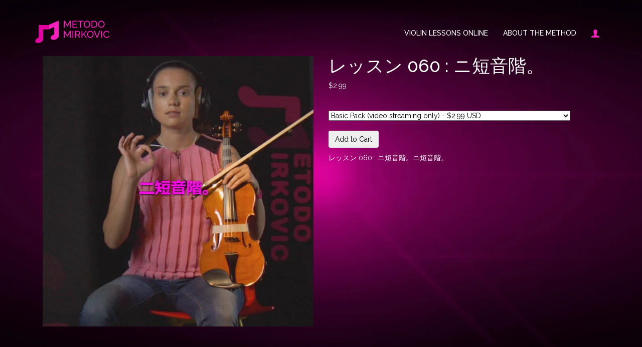

--- FILE ---
content_type: text/html; charset=utf-8
request_url: https://www.metodomirkovic.com/products/60
body_size: 14337
content:
<!DOCTYPE html>
<html lang="en">
<head>
  <meta http-equiv="Content-Type" content="text/html; charset=UTF-8">
<meta name="google-site-verification" content="_KqxcMjuFG0ZsPTEjbEB10KZmofFnMFq05wqEkNMos8" />
    <meta http-equiv="X-UA-Compatible" content="IE=edge">
    <meta name="viewport" content="width=device-width, initial-scale=1">
    <meta name="description" content="">
    <meta name="author" content="">
    <link rel="icon" href=""> <!-- Inserire favicon -->

    <title>Metodo Mirkovic | Learn to play Violin online </title>

    <!-- Bootstrap core CSS -->
    <link href="//www.metodomirkovic.com/cdn/shop/t/10/assets/bootstrap.min.css?v=102160851808464328901637257263" rel="stylesheet">

    <link href="https://fonts.googleapis.com/css?family=Raleway:400,500,700" rel="stylesheet">

    <!-- IE10 viewport hack for Surface/desktop Windows 8 bug -->
    <link href="//www.metodomirkovic.com/cdn/shop/t/10/assets/ie10-viewport-bug-workaround.css?v=173304193746844586321637257277" rel="stylesheet">

    <!-- Custom styles for this template -->
    <link href="//www.metodomirkovic.com/cdn/shop/t/10/assets/style.css?v=68840032089469118901637257306" rel="stylesheet">
  
  <link href="//www.metodomirkovic.com/cdn/shop/t/10/assets/flexslider.css?v=29490084019638492111637257270" rel="stylesheet">

    <!-- Custom header from shopify -->
    
  
  <script>window.performance && window.performance.mark && window.performance.mark('shopify.content_for_header.start');</script><meta id="shopify-digital-wallet" name="shopify-digital-wallet" content="/12671767/digital_wallets/dialog">
<meta name="shopify-checkout-api-token" content="cf5122de06596ecef4aa53018d8725ec">
<meta id="in-context-paypal-metadata" data-shop-id="12671767" data-venmo-supported="false" data-environment="production" data-locale="en_US" data-paypal-v4="true" data-currency="USD">
<link rel="alternate" type="application/json+oembed" href="https://www.metodomirkovic.com/products/60.oembed">
<script async="async" src="/checkouts/internal/preloads.js?locale=en-US"></script>
<script id="shopify-features" type="application/json">{"accessToken":"cf5122de06596ecef4aa53018d8725ec","betas":["rich-media-storefront-analytics"],"domain":"www.metodomirkovic.com","predictiveSearch":true,"shopId":12671767,"locale":"en"}</script>
<script>var Shopify = Shopify || {};
Shopify.shop = "mirkovic.myshopify.com";
Shopify.locale = "en";
Shopify.currency = {"active":"USD","rate":"1.0"};
Shopify.country = "US";
Shopify.theme = {"name":"Yuvraj Jain New Fixes Nov 2021","id":120766988387,"schema_name":null,"schema_version":null,"theme_store_id":null,"role":"main"};
Shopify.theme.handle = "null";
Shopify.theme.style = {"id":null,"handle":null};
Shopify.cdnHost = "www.metodomirkovic.com/cdn";
Shopify.routes = Shopify.routes || {};
Shopify.routes.root = "/";</script>
<script type="module">!function(o){(o.Shopify=o.Shopify||{}).modules=!0}(window);</script>
<script>!function(o){function n(){var o=[];function n(){o.push(Array.prototype.slice.apply(arguments))}return n.q=o,n}var t=o.Shopify=o.Shopify||{};t.loadFeatures=n(),t.autoloadFeatures=n()}(window);</script>
<script id="shop-js-analytics" type="application/json">{"pageType":"product"}</script>
<script defer="defer" async type="module" src="//www.metodomirkovic.com/cdn/shopifycloud/shop-js/modules/v2/client.init-shop-cart-sync_BdyHc3Nr.en.esm.js"></script>
<script defer="defer" async type="module" src="//www.metodomirkovic.com/cdn/shopifycloud/shop-js/modules/v2/chunk.common_Daul8nwZ.esm.js"></script>
<script type="module">
  await import("//www.metodomirkovic.com/cdn/shopifycloud/shop-js/modules/v2/client.init-shop-cart-sync_BdyHc3Nr.en.esm.js");
await import("//www.metodomirkovic.com/cdn/shopifycloud/shop-js/modules/v2/chunk.common_Daul8nwZ.esm.js");

  window.Shopify.SignInWithShop?.initShopCartSync?.({"fedCMEnabled":true,"windoidEnabled":true});

</script>
<script>(function() {
  var isLoaded = false;
  function asyncLoad() {
    if (isLoaded) return;
    isLoaded = true;
    var urls = ["https:\/\/dfjp7gc2z6ooe.cloudfront.net\/assets\/sky_pilot_v3.js?shop=mirkovic.myshopify.com","https:\/\/chimpstatic.com\/mcjs-connected\/js\/users\/af4c2b7b1615721854a19b4e9\/bc9368808a7c7b92a0b2790ec.js?shop=mirkovic.myshopify.com","\/\/static.zotabox.com\/b\/5\/b52b2a00047e3a988e28d4466f3be92d\/widgets.js?shop=mirkovic.myshopify.com"];
    for (var i = 0; i < urls.length; i++) {
      var s = document.createElement('script');
      s.type = 'text/javascript';
      s.async = true;
      s.src = urls[i];
      var x = document.getElementsByTagName('script')[0];
      x.parentNode.insertBefore(s, x);
    }
  };
  if(window.attachEvent) {
    window.attachEvent('onload', asyncLoad);
  } else {
    window.addEventListener('load', asyncLoad, false);
  }
})();</script>
<script id="__st">var __st={"a":12671767,"offset":3600,"reqid":"ead498ed-fae7-43c3-8796-f70fed18b13c-1769021750","pageurl":"www.metodomirkovic.com\/products\/60","u":"fc08ca56f33f","p":"product","rtyp":"product","rid":9578723143};</script>
<script>window.ShopifyPaypalV4VisibilityTracking = true;</script>
<script id="captcha-bootstrap">!function(){'use strict';const t='contact',e='account',n='new_comment',o=[[t,t],['blogs',n],['comments',n],[t,'customer']],c=[[e,'customer_login'],[e,'guest_login'],[e,'recover_customer_password'],[e,'create_customer']],r=t=>t.map((([t,e])=>`form[action*='/${t}']:not([data-nocaptcha='true']) input[name='form_type'][value='${e}']`)).join(','),a=t=>()=>t?[...document.querySelectorAll(t)].map((t=>t.form)):[];function s(){const t=[...o],e=r(t);return a(e)}const i='password',u='form_key',d=['recaptcha-v3-token','g-recaptcha-response','h-captcha-response',i],f=()=>{try{return window.sessionStorage}catch{return}},m='__shopify_v',_=t=>t.elements[u];function p(t,e,n=!1){try{const o=window.sessionStorage,c=JSON.parse(o.getItem(e)),{data:r}=function(t){const{data:e,action:n}=t;return t[m]||n?{data:e,action:n}:{data:t,action:n}}(c);for(const[e,n]of Object.entries(r))t.elements[e]&&(t.elements[e].value=n);n&&o.removeItem(e)}catch(o){console.error('form repopulation failed',{error:o})}}const l='form_type',E='cptcha';function T(t){t.dataset[E]=!0}const w=window,h=w.document,L='Shopify',v='ce_forms',y='captcha';let A=!1;((t,e)=>{const n=(g='f06e6c50-85a8-45c8-87d0-21a2b65856fe',I='https://cdn.shopify.com/shopifycloud/storefront-forms-hcaptcha/ce_storefront_forms_captcha_hcaptcha.v1.5.2.iife.js',D={infoText:'Protected by hCaptcha',privacyText:'Privacy',termsText:'Terms'},(t,e,n)=>{const o=w[L][v],c=o.bindForm;if(c)return c(t,g,e,D).then(n);var r;o.q.push([[t,g,e,D],n]),r=I,A||(h.body.append(Object.assign(h.createElement('script'),{id:'captcha-provider',async:!0,src:r})),A=!0)});var g,I,D;w[L]=w[L]||{},w[L][v]=w[L][v]||{},w[L][v].q=[],w[L][y]=w[L][y]||{},w[L][y].protect=function(t,e){n(t,void 0,e),T(t)},Object.freeze(w[L][y]),function(t,e,n,w,h,L){const[v,y,A,g]=function(t,e,n){const i=e?o:[],u=t?c:[],d=[...i,...u],f=r(d),m=r(i),_=r(d.filter((([t,e])=>n.includes(e))));return[a(f),a(m),a(_),s()]}(w,h,L),I=t=>{const e=t.target;return e instanceof HTMLFormElement?e:e&&e.form},D=t=>v().includes(t);t.addEventListener('submit',(t=>{const e=I(t);if(!e)return;const n=D(e)&&!e.dataset.hcaptchaBound&&!e.dataset.recaptchaBound,o=_(e),c=g().includes(e)&&(!o||!o.value);(n||c)&&t.preventDefault(),c&&!n&&(function(t){try{if(!f())return;!function(t){const e=f();if(!e)return;const n=_(t);if(!n)return;const o=n.value;o&&e.removeItem(o)}(t);const e=Array.from(Array(32),(()=>Math.random().toString(36)[2])).join('');!function(t,e){_(t)||t.append(Object.assign(document.createElement('input'),{type:'hidden',name:u})),t.elements[u].value=e}(t,e),function(t,e){const n=f();if(!n)return;const o=[...t.querySelectorAll(`input[type='${i}']`)].map((({name:t})=>t)),c=[...d,...o],r={};for(const[a,s]of new FormData(t).entries())c.includes(a)||(r[a]=s);n.setItem(e,JSON.stringify({[m]:1,action:t.action,data:r}))}(t,e)}catch(e){console.error('failed to persist form',e)}}(e),e.submit())}));const S=(t,e)=>{t&&!t.dataset[E]&&(n(t,e.some((e=>e===t))),T(t))};for(const o of['focusin','change'])t.addEventListener(o,(t=>{const e=I(t);D(e)&&S(e,y())}));const B=e.get('form_key'),M=e.get(l),P=B&&M;t.addEventListener('DOMContentLoaded',(()=>{const t=y();if(P)for(const e of t)e.elements[l].value===M&&p(e,B);[...new Set([...A(),...v().filter((t=>'true'===t.dataset.shopifyCaptcha))])].forEach((e=>S(e,t)))}))}(h,new URLSearchParams(w.location.search),n,t,e,['guest_login'])})(!0,!0)}();</script>
<script integrity="sha256-4kQ18oKyAcykRKYeNunJcIwy7WH5gtpwJnB7kiuLZ1E=" data-source-attribution="shopify.loadfeatures" defer="defer" src="//www.metodomirkovic.com/cdn/shopifycloud/storefront/assets/storefront/load_feature-a0a9edcb.js" crossorigin="anonymous"></script>
<script data-source-attribution="shopify.dynamic_checkout.dynamic.init">var Shopify=Shopify||{};Shopify.PaymentButton=Shopify.PaymentButton||{isStorefrontPortableWallets:!0,init:function(){window.Shopify.PaymentButton.init=function(){};var t=document.createElement("script");t.src="https://www.metodomirkovic.com/cdn/shopifycloud/portable-wallets/latest/portable-wallets.en.js",t.type="module",document.head.appendChild(t)}};
</script>
<script data-source-attribution="shopify.dynamic_checkout.buyer_consent">
  function portableWalletsHideBuyerConsent(e){var t=document.getElementById("shopify-buyer-consent"),n=document.getElementById("shopify-subscription-policy-button");t&&n&&(t.classList.add("hidden"),t.setAttribute("aria-hidden","true"),n.removeEventListener("click",e))}function portableWalletsShowBuyerConsent(e){var t=document.getElementById("shopify-buyer-consent"),n=document.getElementById("shopify-subscription-policy-button");t&&n&&(t.classList.remove("hidden"),t.removeAttribute("aria-hidden"),n.addEventListener("click",e))}window.Shopify?.PaymentButton&&(window.Shopify.PaymentButton.hideBuyerConsent=portableWalletsHideBuyerConsent,window.Shopify.PaymentButton.showBuyerConsent=portableWalletsShowBuyerConsent);
</script>
<script data-source-attribution="shopify.dynamic_checkout.cart.bootstrap">document.addEventListener("DOMContentLoaded",(function(){function t(){return document.querySelector("shopify-accelerated-checkout-cart, shopify-accelerated-checkout")}if(t())Shopify.PaymentButton.init();else{new MutationObserver((function(e,n){t()&&(Shopify.PaymentButton.init(),n.disconnect())})).observe(document.body,{childList:!0,subtree:!0})}}));
</script>
<link id="shopify-accelerated-checkout-styles" rel="stylesheet" media="screen" href="https://www.metodomirkovic.com/cdn/shopifycloud/portable-wallets/latest/accelerated-checkout-backwards-compat.css" crossorigin="anonymous">
<style id="shopify-accelerated-checkout-cart">
        #shopify-buyer-consent {
  margin-top: 1em;
  display: inline-block;
  width: 100%;
}

#shopify-buyer-consent.hidden {
  display: none;
}

#shopify-subscription-policy-button {
  background: none;
  border: none;
  padding: 0;
  text-decoration: underline;
  font-size: inherit;
  cursor: pointer;
}

#shopify-subscription-policy-button::before {
  box-shadow: none;
}

      </style>

<script>window.performance && window.performance.mark && window.performance.mark('shopify.content_for_header.end');</script>

    


 

    <!-- HTML5 shim and Respond.js for IE8 support of HTML5 elements and media queries -->
    <!--[if lt IE 9]>
      <script src="https://oss.maxcdn.com/html5shiv/3.7.3/html5shiv.min.js"></script>
      <script src="https://oss.maxcdn.com/respond/1.4.2/respond.min.js"></script>
    <![endif]-->
  
  	<style>
     
    .cta_btnn {width: 178px; text-align: center; font-weight: 700; padding: 15px; background: #E302A2;
}
      
      /*** My_css ***/
      #main_content{ padding-bottom:40px;}
      .lern_more {top: 136px;}
     .lern_text{     top: 107px; }
      .music{/*margin-top:-220px;*/ display:none }
      #main_content{ height:auto !important;}
      .starter-template.template-index{ height:550px;}
      #main_content .lern_text .console-container{ position:static; height:auto;}
      .choose_lang .container .starter-template .language_list{ position:static !important;}
      header.section-header.text-center{margin:20px 0 0 0;}
      
      /*********/
  
@media screen and (max-width:768px)    
  	{
      
        .banner_pc_img {
    	    margin: 0 auto;

         }
      .lern_more{
        text-align:center;
       top:0px; 
        margin-bottom: 23px;
      }
      
      .banner_image{
          text-align:center;z-index: -1;
      }
      a { text-decoration: underline;}
      .lern_text{
        
       top:98px !important; 
        
      }
      .music{    border-top: 3px solid #d246aa;

          margin-top: -82px !important;
      }
      .ribbon{ width: 36%  ;
       left: -50px;
          top: 40px;
      }
     .ribbon span {
      font-size: 16px;
      line-height: 0.6em;
       margin-left:0px ;
      }
      #screen2{
            margin-top: 173px;
      }
  }

      
      @media screen and (max-width: 600px) {
        footer{
        	padding: 10px 0;
        }
    	footer .text-center a {
            margin-right: 15px;
        }
        .flex-direction-nav{display:none;}
        .drip-tab.bottom.image-left .drip-header, .drip-tab.bottom.image-right .drip-header,.drip-tab.bottom.right .drip-content
        {right:0px !important;width:100% !important;}
      }
      
      @media screen and (min-width: 678px){
        footer{
        	
        }
        
        .home footer{
        	display: block;
        }
      
      }
      button[type="submit"],
      input[type="submit"]{
        display: inline-block;
        padding: 6px 12px;
        color: black;
        margin-bottom: 0;
        font-size: 14px;
        font-weight: 400;
        line-height: 1.42857143;
        text-align: center;
        white-space: nowrap;
        vertical-align: middle;
        -ms-touch-action: manipulation;
        touch-action: manipulation;
        cursor: pointer;
        -webkit-user-select: none;
        -moz-user-select: none;
        -ms-user-select: none;
        user-select: none;
        background-image: none;
        border: 1px solid transparent;
        border-radius: 4px; 
      }
      
      
      /* 22 June 2017 */
      
      @media screen and (max-width: 2400px) {      
      .starter-template.template-index {  height: 1050px;}      
      
      }
      
      @media screen and (max-width: 2300px) {      
      .starter-template.template-index {  height: 1000px;}      
      
      }
      
      
      
      @media screen and (max-width: 1920px) {      
      .starter-template.template-index {  height: 800px;}      
      
      }
      
      
       @media screen and (max-width: 1700px) {      
      .starter-template.template-index {  height: 700px;}      
      
      }
      
      @media screen and (max-width: 1500px) {      
      .starter-template.template-index {  height: 600px;}      
      
      }
      
       @media screen and (max-width: 1300px) {      
      .starter-template.template-index {  height: 500px;}      
      
      }
      
      /* @media screen and (min-width: 768px) and (max-width: 799px) {
   		 .lern_more{ margin-top:150px !important;}
   
 		}  
    
      @media screen and (min-width: 800px) and (max-width: 980px) {
   		 .lern_more{ margin-top:250px !important;}
   
 		}  
       @media screen and (min-width:1025px) and (max-width: 1250px) {
         .lern_text{ margin-top:50px !important;}
         
       }  */
      @media screen and (min-width: 1024px) and (max-width: 1366px) {
          .banner_pc_img {
    		    margin: 0 auto;

         }
        .music{     border-top: 3px solid #d246aa;
margin-top:0px ;}
        #screen2 { margin-top: 43px; }
      /*  .lern_text{ margin:40px 0 0 !important;}
        .lern_more{ margin-top:100px !important;}*/
        #main_content{ height:auto !important;}
        .drip-tab.side-image .drip-content{ width:auto !important; height:auto !important; right:20px;}
        
        
      
      }
       @media screen and (min-width:982px) and (max-width: 993px) {
        /* .lern_text{ margin:250px 0 0 !important;}*/
           #main_content { height: auto !important; text-align: center;  margin: 0 auto;}
         .home_c.starter-template.template-index img{ margin:0 auto;}
          .home_c.starter-template.template-index  .cutom_di { margin: 50px 0 0; text-align:center;}
          footer .text-center{ text-align:left;}
          .starter-template.template-index { height: auto;}
          .navbar .navbar-brand  img{ width:115px;}
          .navbar #navbar ul li a{ padding:0 10px; }
          .lern_text .console-container span{ color: #fff !important;}
       }  
        @media screen and (min-width:992px) and (max-width: 993px) {
     /*     .lern_text{    margin-top: 48px !important; }*/
         #screen2{  margin-top: 100px;} 
          
        }
        @media screen and (max-width: 981px) {
          
          #main_content { height: auto !important; text-align: center;  margin: 0 auto;}
      /*    .lern_text{ margin:250px 0 0 !important;}*/
          .home_c.starter-template.template-index img{ margin:0 auto;}
          .home_c.starter-template.template-index  .cutom_di { margin: 50px 0 0; text-align:center;}
          footer .text-center{ text-align:left;}
          .starter-template.template-index { height: auto;}
          .navbar .navbar-brand  img{ width:115px;}
          .navbar #navbar ul li a{ padding:0 10px; }
          .lern_text .console-container span{ color: #fff !important;}
          
}
      
      @media screen and (max-width: 767px) {
      
        .home_c img{ width:auto !important;}
     /*   .lern_more{ margin-top:150px !important;}
        .lern_text{ margin:110px 0 0 !important;}*/
        .home_c { margin-top: 0 !important;}
        .navbar #navbar ul li a { line-height:40px; font-size:16px;}
         .drip-tab.side-image .drip-content{ height:200px !important; overflow-x:scroll; overflow-y:scroll; right:20px;}
          
       
      }
      @media screen and (max-width: 736px) {
      
  /*    .lern_more {  margin-top: 120px !important;}*/
        .navbar #navbar ul.nav { padding: 80px 0 0;}
      
      }
      
      @media screen and (max-width: 568px) {
    /*  .lern_text{ margin:110px 0 0 !important;}*
              .lern_more {  margin-top: 100px !important;}*/
        .home_c.starter-template.template-index{ margin:0 !important;}
 
        
        #icf_backdrop #icf_modal{ width:100% !important;}
        
      }
      
        @media screen and (min-width: 769px) and (max-width: 1024px) {
            .banner_pc_img {
    		    margin: 0 auto;
              

         }
           .lern_more {top: 0px;
              margin-bottom: 25px;
              text-align: center;}
    	.lern_text{top: 123px;}
        	.music{     border-top: 3px solid #d246aa;
   margin-top: -79px; }
          .banner_image { text-align: center;}
          #screen2 {     margin-top: 260px;  }
          .ribbon {
     width: 83%;
    overflow: hidden;
    padding: 10px 10px;
    background-color: #0090f4;
    white-space: nowrap;
    /* position: absolute; */
    left: -222px !important;
    /* top: 26px; */
    -webkit-transform: rotate(-45deg);
    -moz-transform: rotate(-45deg);
    -ms-transform: rotate(-45deg);
    -o-transform: rotate(-45deg);
    transform: rotate(-45deg);
}
          
          .ribbon span {
  
    margin-left: 0px; 
}
        }
      @media screen  and (min-width: 1025px) {
      	.banner_pc_img , .music{ display:none !important;}
      }
      @media screen  and (max-width: 1024px) {
        .mhome{ background : none !important;}
         .music { display:block !important;}
        .banner_pc_img { display:block !important; margin-left:32%; margin-right:21%}
      }
       @media screen and (min-width: 1023px) and (max-width: 1024px) {
         .lern_more {top: 136px !important; }
         .ribbon {
             left: -44px !important;
         }  
          .ribbon span { margin-left: 31px; }
         .music {     border-top: 3px solid #d246aa;
margin-top: -49px;}
         #screen2 {   margin-top: 0px; }
         .banner_pc_img {
    		    margin: 0 auto;

         }
       }
      @media screen and (max-width: 480px) {
          .banner_pc_img {
    		    margin: 0 auto -130px auto;
            padding-top:170px;

         }
        #screen2 {
    margin-top: 287px;
}
       .lern_more {top: 0px;
    margin-bottom: 25px;
    text-align: center;}
    .lern_text{   top:92px !important; 
        }
        .music img {    height: 35px;}
        .music{       border-top: 3px solid #d246aa;
 		margin-top: -192px !important;}
        .ribbon {
       width: 71%;
    left: -37px !important;
    top: 25px !important;
        }
        .ribbon span{margin-left:0px; }
      }
      
    /* @media screen and (max-width: 414px) {
      .lern_more { margin-top: 20px !important;}
      
      }
      
      @media screen and (max-width: 375px) {
      
      .lern_more { margin-top: 70px !important;}
      .lern_text{ margin:30px 0 0 !important;}
      
      }*/

      @media screen and (max-width: 320px) {
      
        
       
      
      }
      
      
	</style>

  <link href="//www.metodomirkovic.com/cdn/shop/t/10/assets/custom-css-shopify.css?v=30056759147333895101637334284" rel="stylesheet" type="text/css" media="all" />
  
  
  <!-- Hotjar Tracking Code for www.metodomirkovic.com -->
<script>
    (function(h,o,t,j,a,r){
        h.hj=h.hj||function(){(h.hj.q=h.hj.q||[]).push(arguments)};
        h._hjSettings={hjid:1488644,hjsv:6};
        a=o.getElementsByTagName('head')[0];
        r=o.createElement('script');r.async=1;
        r.src=t+h._hjSettings.hjid+j+h._hjSettings.hjsv;
        a.appendChild(r);
    })(window,document,'https://static.hotjar.com/c/hotjar-','.js?sv=');
</script>
  
  
  
<link rel="canonical" href="https://www.metodomirkovic.com/products/60">
<meta property="og:image" content="https://cdn.shopify.com/s/files/1/1267/1767/products/060_97afac21-b387-4ce3-9445-5034bcdc9939.jpg?v=1542845433" />
<meta property="og:image:secure_url" content="https://cdn.shopify.com/s/files/1/1267/1767/products/060_97afac21-b387-4ce3-9445-5034bcdc9939.jpg?v=1542845433" />
<meta property="og:image:width" content="600" />
<meta property="og:image:height" content="600" />
<meta property="og:image:alt" content="レッスン 060 : ニ短音階。 - violino online, play violin online,   - tocar violin online, уроки игры на скрипке, Metodo Mirkovic - cours de violon en ligne, geige online lernen" />
<link href="https://monorail-edge.shopifysvc.com" rel="dns-prefetch">
<script>(function(){if ("sendBeacon" in navigator && "performance" in window) {try {var session_token_from_headers = performance.getEntriesByType('navigation')[0].serverTiming.find(x => x.name == '_s').description;} catch {var session_token_from_headers = undefined;}var session_cookie_matches = document.cookie.match(/_shopify_s=([^;]*)/);var session_token_from_cookie = session_cookie_matches && session_cookie_matches.length === 2 ? session_cookie_matches[1] : "";var session_token = session_token_from_headers || session_token_from_cookie || "";function handle_abandonment_event(e) {var entries = performance.getEntries().filter(function(entry) {return /monorail-edge.shopifysvc.com/.test(entry.name);});if (!window.abandonment_tracked && entries.length === 0) {window.abandonment_tracked = true;var currentMs = Date.now();var navigation_start = performance.timing.navigationStart;var payload = {shop_id: 12671767,url: window.location.href,navigation_start,duration: currentMs - navigation_start,session_token,page_type: "product"};window.navigator.sendBeacon("https://monorail-edge.shopifysvc.com/v1/produce", JSON.stringify({schema_id: "online_store_buyer_site_abandonment/1.1",payload: payload,metadata: {event_created_at_ms: currentMs,event_sent_at_ms: currentMs}}));}}window.addEventListener('pagehide', handle_abandonment_event);}}());</script>
<script id="web-pixels-manager-setup">(function e(e,d,r,n,o){if(void 0===o&&(o={}),!Boolean(null===(a=null===(i=window.Shopify)||void 0===i?void 0:i.analytics)||void 0===a?void 0:a.replayQueue)){var i,a;window.Shopify=window.Shopify||{};var t=window.Shopify;t.analytics=t.analytics||{};var s=t.analytics;s.replayQueue=[],s.publish=function(e,d,r){return s.replayQueue.push([e,d,r]),!0};try{self.performance.mark("wpm:start")}catch(e){}var l=function(){var e={modern:/Edge?\/(1{2}[4-9]|1[2-9]\d|[2-9]\d{2}|\d{4,})\.\d+(\.\d+|)|Firefox\/(1{2}[4-9]|1[2-9]\d|[2-9]\d{2}|\d{4,})\.\d+(\.\d+|)|Chrom(ium|e)\/(9{2}|\d{3,})\.\d+(\.\d+|)|(Maci|X1{2}).+ Version\/(15\.\d+|(1[6-9]|[2-9]\d|\d{3,})\.\d+)([,.]\d+|)( \(\w+\)|)( Mobile\/\w+|) Safari\/|Chrome.+OPR\/(9{2}|\d{3,})\.\d+\.\d+|(CPU[ +]OS|iPhone[ +]OS|CPU[ +]iPhone|CPU IPhone OS|CPU iPad OS)[ +]+(15[._]\d+|(1[6-9]|[2-9]\d|\d{3,})[._]\d+)([._]\d+|)|Android:?[ /-](13[3-9]|1[4-9]\d|[2-9]\d{2}|\d{4,})(\.\d+|)(\.\d+|)|Android.+Firefox\/(13[5-9]|1[4-9]\d|[2-9]\d{2}|\d{4,})\.\d+(\.\d+|)|Android.+Chrom(ium|e)\/(13[3-9]|1[4-9]\d|[2-9]\d{2}|\d{4,})\.\d+(\.\d+|)|SamsungBrowser\/([2-9]\d|\d{3,})\.\d+/,legacy:/Edge?\/(1[6-9]|[2-9]\d|\d{3,})\.\d+(\.\d+|)|Firefox\/(5[4-9]|[6-9]\d|\d{3,})\.\d+(\.\d+|)|Chrom(ium|e)\/(5[1-9]|[6-9]\d|\d{3,})\.\d+(\.\d+|)([\d.]+$|.*Safari\/(?![\d.]+ Edge\/[\d.]+$))|(Maci|X1{2}).+ Version\/(10\.\d+|(1[1-9]|[2-9]\d|\d{3,})\.\d+)([,.]\d+|)( \(\w+\)|)( Mobile\/\w+|) Safari\/|Chrome.+OPR\/(3[89]|[4-9]\d|\d{3,})\.\d+\.\d+|(CPU[ +]OS|iPhone[ +]OS|CPU[ +]iPhone|CPU IPhone OS|CPU iPad OS)[ +]+(10[._]\d+|(1[1-9]|[2-9]\d|\d{3,})[._]\d+)([._]\d+|)|Android:?[ /-](13[3-9]|1[4-9]\d|[2-9]\d{2}|\d{4,})(\.\d+|)(\.\d+|)|Mobile Safari.+OPR\/([89]\d|\d{3,})\.\d+\.\d+|Android.+Firefox\/(13[5-9]|1[4-9]\d|[2-9]\d{2}|\d{4,})\.\d+(\.\d+|)|Android.+Chrom(ium|e)\/(13[3-9]|1[4-9]\d|[2-9]\d{2}|\d{4,})\.\d+(\.\d+|)|Android.+(UC? ?Browser|UCWEB|U3)[ /]?(15\.([5-9]|\d{2,})|(1[6-9]|[2-9]\d|\d{3,})\.\d+)\.\d+|SamsungBrowser\/(5\.\d+|([6-9]|\d{2,})\.\d+)|Android.+MQ{2}Browser\/(14(\.(9|\d{2,})|)|(1[5-9]|[2-9]\d|\d{3,})(\.\d+|))(\.\d+|)|K[Aa][Ii]OS\/(3\.\d+|([4-9]|\d{2,})\.\d+)(\.\d+|)/},d=e.modern,r=e.legacy,n=navigator.userAgent;return n.match(d)?"modern":n.match(r)?"legacy":"unknown"}(),u="modern"===l?"modern":"legacy",c=(null!=n?n:{modern:"",legacy:""})[u],f=function(e){return[e.baseUrl,"/wpm","/b",e.hashVersion,"modern"===e.buildTarget?"m":"l",".js"].join("")}({baseUrl:d,hashVersion:r,buildTarget:u}),m=function(e){var d=e.version,r=e.bundleTarget,n=e.surface,o=e.pageUrl,i=e.monorailEndpoint;return{emit:function(e){var a=e.status,t=e.errorMsg,s=(new Date).getTime(),l=JSON.stringify({metadata:{event_sent_at_ms:s},events:[{schema_id:"web_pixels_manager_load/3.1",payload:{version:d,bundle_target:r,page_url:o,status:a,surface:n,error_msg:t},metadata:{event_created_at_ms:s}}]});if(!i)return console&&console.warn&&console.warn("[Web Pixels Manager] No Monorail endpoint provided, skipping logging."),!1;try{return self.navigator.sendBeacon.bind(self.navigator)(i,l)}catch(e){}var u=new XMLHttpRequest;try{return u.open("POST",i,!0),u.setRequestHeader("Content-Type","text/plain"),u.send(l),!0}catch(e){return console&&console.warn&&console.warn("[Web Pixels Manager] Got an unhandled error while logging to Monorail."),!1}}}}({version:r,bundleTarget:l,surface:e.surface,pageUrl:self.location.href,monorailEndpoint:e.monorailEndpoint});try{o.browserTarget=l,function(e){var d=e.src,r=e.async,n=void 0===r||r,o=e.onload,i=e.onerror,a=e.sri,t=e.scriptDataAttributes,s=void 0===t?{}:t,l=document.createElement("script"),u=document.querySelector("head"),c=document.querySelector("body");if(l.async=n,l.src=d,a&&(l.integrity=a,l.crossOrigin="anonymous"),s)for(var f in s)if(Object.prototype.hasOwnProperty.call(s,f))try{l.dataset[f]=s[f]}catch(e){}if(o&&l.addEventListener("load",o),i&&l.addEventListener("error",i),u)u.appendChild(l);else{if(!c)throw new Error("Did not find a head or body element to append the script");c.appendChild(l)}}({src:f,async:!0,onload:function(){if(!function(){var e,d;return Boolean(null===(d=null===(e=window.Shopify)||void 0===e?void 0:e.analytics)||void 0===d?void 0:d.initialized)}()){var d=window.webPixelsManager.init(e)||void 0;if(d){var r=window.Shopify.analytics;r.replayQueue.forEach((function(e){var r=e[0],n=e[1],o=e[2];d.publishCustomEvent(r,n,o)})),r.replayQueue=[],r.publish=d.publishCustomEvent,r.visitor=d.visitor,r.initialized=!0}}},onerror:function(){return m.emit({status:"failed",errorMsg:"".concat(f," has failed to load")})},sri:function(e){var d=/^sha384-[A-Za-z0-9+/=]+$/;return"string"==typeof e&&d.test(e)}(c)?c:"",scriptDataAttributes:o}),m.emit({status:"loading"})}catch(e){m.emit({status:"failed",errorMsg:(null==e?void 0:e.message)||"Unknown error"})}}})({shopId: 12671767,storefrontBaseUrl: "https://www.metodomirkovic.com",extensionsBaseUrl: "https://extensions.shopifycdn.com/cdn/shopifycloud/web-pixels-manager",monorailEndpoint: "https://monorail-edge.shopifysvc.com/unstable/produce_batch",surface: "storefront-renderer",enabledBetaFlags: ["2dca8a86"],webPixelsConfigList: [{"id":"185139544","eventPayloadVersion":"v1","runtimeContext":"LAX","scriptVersion":"1","type":"CUSTOM","privacyPurposes":["ANALYTICS"],"name":"Google Analytics tag (migrated)"},{"id":"shopify-app-pixel","configuration":"{}","eventPayloadVersion":"v1","runtimeContext":"STRICT","scriptVersion":"0450","apiClientId":"shopify-pixel","type":"APP","privacyPurposes":["ANALYTICS","MARKETING"]},{"id":"shopify-custom-pixel","eventPayloadVersion":"v1","runtimeContext":"LAX","scriptVersion":"0450","apiClientId":"shopify-pixel","type":"CUSTOM","privacyPurposes":["ANALYTICS","MARKETING"]}],isMerchantRequest: false,initData: {"shop":{"name":"Metodo Mirkovic","paymentSettings":{"currencyCode":"USD"},"myshopifyDomain":"mirkovic.myshopify.com","countryCode":"IT","storefrontUrl":"https:\/\/www.metodomirkovic.com"},"customer":null,"cart":null,"checkout":null,"productVariants":[{"price":{"amount":2.99,"currencyCode":"USD"},"product":{"title":"レッスン 060 : ニ短音階。","vendor":"Metodo Mirkovic","id":"9578723143","untranslatedTitle":"レッスン 060 : ニ短音階。","url":"\/products\/60","type":""},"id":"35317945095","image":{"src":"\/\/www.metodomirkovic.com\/cdn\/shop\/products\/060_97afac21-b387-4ce3-9445-5034bcdc9939.jpg?v=1542845433"},"sku":"","title":"Basic Pack (video streaming only)","untranslatedTitle":"Basic Pack (video streaming only)"},{"price":{"amount":3.99,"currencyCode":"USD"},"product":{"title":"レッスン 060 : ニ短音階。","vendor":"Metodo Mirkovic","id":"9578723143","untranslatedTitle":"レッスン 060 : ニ短音階。","url":"\/products\/60","type":""},"id":"35317945159","image":{"src":"\/\/www.metodomirkovic.com\/cdn\/shop\/products\/060_97afac21-b387-4ce3-9445-5034bcdc9939.jpg?v=1542845433"},"sku":"","title":"Full Pack (video streaming + MP3 backing track +PDF if any)","untranslatedTitle":"Full Pack (video streaming + MP3 backing track +PDF if any)"}],"purchasingCompany":null},},"https://www.metodomirkovic.com/cdn","fcfee988w5aeb613cpc8e4bc33m6693e112",{"modern":"","legacy":""},{"shopId":"12671767","storefrontBaseUrl":"https:\/\/www.metodomirkovic.com","extensionBaseUrl":"https:\/\/extensions.shopifycdn.com\/cdn\/shopifycloud\/web-pixels-manager","surface":"storefront-renderer","enabledBetaFlags":"[\"2dca8a86\"]","isMerchantRequest":"false","hashVersion":"fcfee988w5aeb613cpc8e4bc33m6693e112","publish":"custom","events":"[[\"page_viewed\",{}],[\"product_viewed\",{\"productVariant\":{\"price\":{\"amount\":2.99,\"currencyCode\":\"USD\"},\"product\":{\"title\":\"レッスン 060 : ニ短音階。\",\"vendor\":\"Metodo Mirkovic\",\"id\":\"9578723143\",\"untranslatedTitle\":\"レッスン 060 : ニ短音階。\",\"url\":\"\/products\/60\",\"type\":\"\"},\"id\":\"35317945095\",\"image\":{\"src\":\"\/\/www.metodomirkovic.com\/cdn\/shop\/products\/060_97afac21-b387-4ce3-9445-5034bcdc9939.jpg?v=1542845433\"},\"sku\":\"\",\"title\":\"Basic Pack (video streaming only)\",\"untranslatedTitle\":\"Basic Pack (video streaming only)\"}}]]"});</script><script>
  window.ShopifyAnalytics = window.ShopifyAnalytics || {};
  window.ShopifyAnalytics.meta = window.ShopifyAnalytics.meta || {};
  window.ShopifyAnalytics.meta.currency = 'USD';
  var meta = {"product":{"id":9578723143,"gid":"gid:\/\/shopify\/Product\/9578723143","vendor":"Metodo Mirkovic","type":"","handle":"60","variants":[{"id":35317945095,"price":299,"name":"レッスン 060 : ニ短音階。 - Basic Pack (video streaming only)","public_title":"Basic Pack (video streaming only)","sku":""},{"id":35317945159,"price":399,"name":"レッスン 060 : ニ短音階。 - Full Pack (video streaming + MP3 backing track +PDF if any)","public_title":"Full Pack (video streaming + MP3 backing track +PDF if any)","sku":""}],"remote":false},"page":{"pageType":"product","resourceType":"product","resourceId":9578723143,"requestId":"ead498ed-fae7-43c3-8796-f70fed18b13c-1769021750"}};
  for (var attr in meta) {
    window.ShopifyAnalytics.meta[attr] = meta[attr];
  }
</script>
<script class="analytics">
  (function () {
    var customDocumentWrite = function(content) {
      var jquery = null;

      if (window.jQuery) {
        jquery = window.jQuery;
      } else if (window.Checkout && window.Checkout.$) {
        jquery = window.Checkout.$;
      }

      if (jquery) {
        jquery('body').append(content);
      }
    };

    var hasLoggedConversion = function(token) {
      if (token) {
        return document.cookie.indexOf('loggedConversion=' + token) !== -1;
      }
      return false;
    }

    var setCookieIfConversion = function(token) {
      if (token) {
        var twoMonthsFromNow = new Date(Date.now());
        twoMonthsFromNow.setMonth(twoMonthsFromNow.getMonth() + 2);

        document.cookie = 'loggedConversion=' + token + '; expires=' + twoMonthsFromNow;
      }
    }

    var trekkie = window.ShopifyAnalytics.lib = window.trekkie = window.trekkie || [];
    if (trekkie.integrations) {
      return;
    }
    trekkie.methods = [
      'identify',
      'page',
      'ready',
      'track',
      'trackForm',
      'trackLink'
    ];
    trekkie.factory = function(method) {
      return function() {
        var args = Array.prototype.slice.call(arguments);
        args.unshift(method);
        trekkie.push(args);
        return trekkie;
      };
    };
    for (var i = 0; i < trekkie.methods.length; i++) {
      var key = trekkie.methods[i];
      trekkie[key] = trekkie.factory(key);
    }
    trekkie.load = function(config) {
      trekkie.config = config || {};
      trekkie.config.initialDocumentCookie = document.cookie;
      var first = document.getElementsByTagName('script')[0];
      var script = document.createElement('script');
      script.type = 'text/javascript';
      script.onerror = function(e) {
        var scriptFallback = document.createElement('script');
        scriptFallback.type = 'text/javascript';
        scriptFallback.onerror = function(error) {
                var Monorail = {
      produce: function produce(monorailDomain, schemaId, payload) {
        var currentMs = new Date().getTime();
        var event = {
          schema_id: schemaId,
          payload: payload,
          metadata: {
            event_created_at_ms: currentMs,
            event_sent_at_ms: currentMs
          }
        };
        return Monorail.sendRequest("https://" + monorailDomain + "/v1/produce", JSON.stringify(event));
      },
      sendRequest: function sendRequest(endpointUrl, payload) {
        // Try the sendBeacon API
        if (window && window.navigator && typeof window.navigator.sendBeacon === 'function' && typeof window.Blob === 'function' && !Monorail.isIos12()) {
          var blobData = new window.Blob([payload], {
            type: 'text/plain'
          });

          if (window.navigator.sendBeacon(endpointUrl, blobData)) {
            return true;
          } // sendBeacon was not successful

        } // XHR beacon

        var xhr = new XMLHttpRequest();

        try {
          xhr.open('POST', endpointUrl);
          xhr.setRequestHeader('Content-Type', 'text/plain');
          xhr.send(payload);
        } catch (e) {
          console.log(e);
        }

        return false;
      },
      isIos12: function isIos12() {
        return window.navigator.userAgent.lastIndexOf('iPhone; CPU iPhone OS 12_') !== -1 || window.navigator.userAgent.lastIndexOf('iPad; CPU OS 12_') !== -1;
      }
    };
    Monorail.produce('monorail-edge.shopifysvc.com',
      'trekkie_storefront_load_errors/1.1',
      {shop_id: 12671767,
      theme_id: 120766988387,
      app_name: "storefront",
      context_url: window.location.href,
      source_url: "//www.metodomirkovic.com/cdn/s/trekkie.storefront.cd680fe47e6c39ca5d5df5f0a32d569bc48c0f27.min.js"});

        };
        scriptFallback.async = true;
        scriptFallback.src = '//www.metodomirkovic.com/cdn/s/trekkie.storefront.cd680fe47e6c39ca5d5df5f0a32d569bc48c0f27.min.js';
        first.parentNode.insertBefore(scriptFallback, first);
      };
      script.async = true;
      script.src = '//www.metodomirkovic.com/cdn/s/trekkie.storefront.cd680fe47e6c39ca5d5df5f0a32d569bc48c0f27.min.js';
      first.parentNode.insertBefore(script, first);
    };
    trekkie.load(
      {"Trekkie":{"appName":"storefront","development":false,"defaultAttributes":{"shopId":12671767,"isMerchantRequest":null,"themeId":120766988387,"themeCityHash":"14880185107574845986","contentLanguage":"en","currency":"USD","eventMetadataId":"bcf1e9b5-ad03-48ce-9d6b-7101e1e56b89"},"isServerSideCookieWritingEnabled":true,"monorailRegion":"shop_domain","enabledBetaFlags":["65f19447"]},"Session Attribution":{},"S2S":{"facebookCapiEnabled":false,"source":"trekkie-storefront-renderer","apiClientId":580111}}
    );

    var loaded = false;
    trekkie.ready(function() {
      if (loaded) return;
      loaded = true;

      window.ShopifyAnalytics.lib = window.trekkie;

      var originalDocumentWrite = document.write;
      document.write = customDocumentWrite;
      try { window.ShopifyAnalytics.merchantGoogleAnalytics.call(this); } catch(error) {};
      document.write = originalDocumentWrite;

      window.ShopifyAnalytics.lib.page(null,{"pageType":"product","resourceType":"product","resourceId":9578723143,"requestId":"ead498ed-fae7-43c3-8796-f70fed18b13c-1769021750","shopifyEmitted":true});

      var match = window.location.pathname.match(/checkouts\/(.+)\/(thank_you|post_purchase)/)
      var token = match? match[1]: undefined;
      if (!hasLoggedConversion(token)) {
        setCookieIfConversion(token);
        window.ShopifyAnalytics.lib.track("Viewed Product",{"currency":"USD","variantId":35317945095,"productId":9578723143,"productGid":"gid:\/\/shopify\/Product\/9578723143","name":"レッスン 060 : ニ短音階。 - Basic Pack (video streaming only)","price":"2.99","sku":"","brand":"Metodo Mirkovic","variant":"Basic Pack (video streaming only)","category":"","nonInteraction":true,"remote":false},undefined,undefined,{"shopifyEmitted":true});
      window.ShopifyAnalytics.lib.track("monorail:\/\/trekkie_storefront_viewed_product\/1.1",{"currency":"USD","variantId":35317945095,"productId":9578723143,"productGid":"gid:\/\/shopify\/Product\/9578723143","name":"レッスン 060 : ニ短音階。 - Basic Pack (video streaming only)","price":"2.99","sku":"","brand":"Metodo Mirkovic","variant":"Basic Pack (video streaming only)","category":"","nonInteraction":true,"remote":false,"referer":"https:\/\/www.metodomirkovic.com\/products\/60"});
      }
    });


        var eventsListenerScript = document.createElement('script');
        eventsListenerScript.async = true;
        eventsListenerScript.src = "//www.metodomirkovic.com/cdn/shopifycloud/storefront/assets/shop_events_listener-3da45d37.js";
        document.getElementsByTagName('head')[0].appendChild(eventsListenerScript);

})();</script>
  <script>
  if (!window.ga || (window.ga && typeof window.ga !== 'function')) {
    window.ga = function ga() {
      (window.ga.q = window.ga.q || []).push(arguments);
      if (window.Shopify && window.Shopify.analytics && typeof window.Shopify.analytics.publish === 'function') {
        window.Shopify.analytics.publish("ga_stub_called", {}, {sendTo: "google_osp_migration"});
      }
      console.error("Shopify's Google Analytics stub called with:", Array.from(arguments), "\nSee https://help.shopify.com/manual/promoting-marketing/pixels/pixel-migration#google for more information.");
    };
    if (window.Shopify && window.Shopify.analytics && typeof window.Shopify.analytics.publish === 'function') {
      window.Shopify.analytics.publish("ga_stub_initialized", {}, {sendTo: "google_osp_migration"});
    }
  }
</script>
<script
  defer
  src="https://www.metodomirkovic.com/cdn/shopifycloud/perf-kit/shopify-perf-kit-3.0.4.min.js"
  data-application="storefront-renderer"
  data-shop-id="12671767"
  data-render-region="gcp-us-east1"
  data-page-type="product"
  data-theme-instance-id="120766988387"
  data-theme-name=""
  data-theme-version=""
  data-monorail-region="shop_domain"
  data-resource-timing-sampling-rate="10"
  data-shs="true"
  data-shs-beacon="true"
  data-shs-export-with-fetch="true"
  data-shs-logs-sample-rate="1"
  data-shs-beacon-endpoint="https://www.metodomirkovic.com/api/collect"
></script>
</head>
<body class="full-height choose_lang">
  

  <!-- Header section -->
    <nav class="navbar">
      <div class="container">
        <div class="navbar-header">
          <button type="button" class="navbar-toggle collapsed" data-toggle="collapse" data-target="#navbar" aria-expanded="false" aria-controls="navbar">
            <div id="navbar-open">
              <span class="sr-only">Toggle navigation</span>
              <span class="icon-bar"></span>
              <span class="icon-bar"></span>
              <span class="icon-bar"></span>
            </div>
          <div id="navbar-close">
            <span class="glyphicon glyphicon-remove"></span>
          </div>
          </button>
          <a class="navbar-brand" href="/"><img src="//www.metodomirkovic.com/cdn/shop/t/10/assets/logo.png?v=75755487091423086271637257279" alt="Metodo Mirkovic: learn to play violin online" /></a>
        </div>
        <div id="navbar" class="collapse navbar-collapse">
          <ul class="nav navbar-nav">
            
            
            
           
            <li ><a href="/pages/languages" >Violin Lessons Online</a></li>
            
            <!--
            <li class="active"><a href="#" title="Home">Home</a></li>
            <li><a href="#Mirkovic" title="Mirkovic">Mirkovic</a></li>
            <li><a href="#Method" title="Method">Method</a></li>
            <li><a href="#Lessons" title="Lessons">Lessons</a></li>
            <li><a href="#Booking" title="Booking">Booking</a></li>
            -->
            
            
            
           
            <li ><a href="/pages/method" >About the method</a></li>
            
            <!--
            <li class="active"><a href="#" title="Home">Home</a></li>
            <li><a href="#Mirkovic" title="Mirkovic">Mirkovic</a></li>
            <li><a href="#Method" title="Method">Method</a></li>
            <li><a href="#Lessons" title="Lessons">Lessons</a></li>
            <li><a href="#Booking" title="Booking">Booking</a></li>
            -->
            
			
            <li class="profile"><a href="/account" title="Profile"><img src="//www.metodomirkovic.com/cdn/shop/t/10/assets/profile.png?v=19114516050562299451637257288" alt="Profile"/></a></li>
            
            
          </ul>
          <footer class="visible-xs">
            <div class="container">
              <div class="text-left col-lg-4 col-sm-4 col-md-4 col-xs-12">
                <a href="/" title="#"><img src="//www.metodomirkovic.com/cdn/shop/t/10/assets/note.png?v=120481863977080146251637257286" /></a>
                <a href="/search" title="Search">Search</a>
                <a href="/pages/about-us" title="About Us">About Us</a>
              </div>
              <div class="text-center col-lg-4 col-sm-4 col-md-4 col-xs-12">
                <a href="https://www.facebook.com/metodomirkovic/" target="_blank" title="Metodo Mirkovic Facebook"><img src="//www.metodomirkovic.com/cdn/shop/t/10/assets/facebook.png?v=107829143884668507981637257268" /></a>
                <a href="https://twitter.com/metodomirkovic" target="_blank" title="Metodo Mirkovic Twitter"><img src="//www.metodomirkovic.com/cdn/shop/t/10/assets/twitter.png?v=121808032303961569471637257292" /></a>
                <a href="https://www.youtube.com/user/METODOMIRKOVIC" target="_blank" title="Metodo Mirkovic Youtube channel"><img src="//www.metodomirkovic.com/cdn/shop/t/10/assets/youtube.png?v=74897291446196987911637257294" /></a>
                <a href="https://vimeo.com/metodomirkovic" target="_blank" title="Metodo Mirkovic video page"><img src="//www.metodomirkovic.com/cdn/shop/t/10/assets/vimeo.png?v=53539073352060031341637257293" /></a>
              </div>
              <div class="text-right col-lg-4 col-sm-4 col-md-4 col-xs-12">
                &copy;2016.Metodo Mirkovic
              </div>
            </div>
          </footer>
        </div><!--/.nav-collapse -->
      </div>
    </nav>

  <!-- /Header section -->
    <div id="main_content">
    <div class="container " >

      <div class="starter-template template-product" id="#screen2">
      
        <!-- Generic content -->       
        <!-- /templates/product.liquid -->

<div itemscope itemtype="http://schema.org/Product">

  <meta itemprop="url" content="https://www.metodomirkovic.com/products/60">
  <meta itemprop="image" content="//www.metodomirkovic.com/cdn/shop/products/060_97afac21-b387-4ce3-9445-5034bcdc9939_grande.jpg?v=1542845433">

  

  <div class="grid product-single">
    <div class="grid__item  col-lg-6 col-md-6 col-sm-6 col-xs-12 text-center">
      <div class="product-single__photos">
        

        
        <div class="product-single__photo-wrapper">
          <img class="product-single__photo" id="ProductPhotoImg" src="//www.metodomirkovic.com/cdn/shop/products/060_97afac21-b387-4ce3-9445-5034bcdc9939_grande.jpg?v=1542845433" data-mfp-src="//www.metodomirkovic.com/cdn/shop/products/060_97afac21-b387-4ce3-9445-5034bcdc9939_1024x1024.jpg?v=1542845433" alt="レッスン 060 : ニ短音階。 - violino online, play violin online,   - tocar violin online, уроки игры на скрипке, Metodo Mirkovic - cours de violon en ligne, geige online lernen" data-image-id="23743278471">
        </div>

        
        
          
        
      </div>
    </div>

    <div class="grid__item product-single__meta--wrapper col-lg-6 col-md-6 col-sm-6 col-xs-12">
      <div class="product-single__meta">
        

        <h1 class="product-single__title" itemprop="name">レッスン 060 : ニ短音階。</h1>

        <div itemprop="offers" itemscope itemtype="http://schema.org/Offer">
          

          

          <span id="ProductPrice" class="product-single__price" itemprop="price">
            $2.99
          </span>

          <hr class="hr--small">

          <meta itemprop="priceCurrency" content="USD">
          <link itemprop="availability" href="http://schema.org/InStock">

          <form action="/cart/add" method="post" enctype="multipart/form-data" class="product-single__form" id="AddToCartForm">
            <select name="id" id="ProductSelect" class="product-single__variants">
              
                
                  <option  selected="selected"  data-sku="" value="35317945095">Basic Pack (video streaming only) - $2.99 USD</option>
                
              
                
                  <option  data-sku="" value="35317945159">Full Pack (video streaming + MP3 backing track +PDF if any) - $3.99 USD</option>
                
              
            </select>

            

            <div class="product-single__add-to-cart">
              <button type="submit" name="add" id="AddToCart" class="btn">
                <span id="AddToCartText">Add to Cart</span>
              </button>
            </div>
          </form>

        </div>

        <div class="product-single__description rte" itemprop="description">
          レッスン 060 : ニ短音階。ニ短音階。
        </div>

        
      </div>
  
    </div>
  </div>

</div>
<div class="addthis_toolbox addthis_default_style addthis_32x32_style"  >
<a class="addthis_button_preferred_1"></a>
<a class="addthis_button_preferred_2"></a>
<a class="addthis_button_preferred_3"></a>
<a class="addthis_button_preferred_4"></a>
<a class="addthis_button_compact"></a>
<a class="addthis_counter addthis_bubble_style"></a>
</div>
<script type='text/javascript'>
var addthis_product = 'sfy-2.0.2';
var addthis_plugin_info = {"info_status":"enabled","cms_name":"Shopify","cms_version":null,"plugin_name":"AddThis Sharing Tool","plugin_version":"2.0.2","plugin_mode":"AddThis"};
var addthis_config     = {/*AddThisShopify_config_begins*/pubid:'xa-525fbbd6215b4f1a', button_style:'style3', services_compact:'', ui_delay:0, ui_click:false, ui_language:'', data_track_clickback:true, data_ga_tracker:'', custom_services:'', custom_services_size:true/*AddThisShopify_config_ends*/};
</script>
<script type='text/javascript' src='//s7.addthis.com/js/300/addthis_widget.js#pubid=xa-525fbbd6215b4f1a'></script>


<script src="//www.metodomirkovic.com/cdn/shop/t/10/assets/variant_selection.js?v=86378554405943916521637257293" type="text/javascript"></script>
<script>
  var selectCallback = function(variant, selector) {
    timber.productPage({
      money_format: "${{amount}}",
      variant: variant,
      selector: selector,
      translations: {
        addToCart : "Add to Cart",
        soldOut : "Sold Out",
        unavailable : "Unavailable"
      }
    });
  };

  jQuery(function($) {
    new Shopify.OptionSelectors('ProductSelect', {
      product: {"id":9578723143,"title":"レッスン 060 : ニ短音階。","handle":"60","description":"レッスン 060 : ニ短音階。ニ短音階。","published_at":"2016-10-02T21:28:00+02:00","created_at":"2016-12-21T14:26:05+01:00","vendor":"Metodo Mirkovic","type":"","tags":[],"price":299,"price_min":299,"price_max":399,"available":true,"price_varies":true,"compare_at_price":null,"compare_at_price_min":0,"compare_at_price_max":0,"compare_at_price_varies":false,"variants":[{"id":35317945095,"title":"Basic Pack (video streaming only)","option1":"Basic Pack (video streaming only)","option2":null,"option3":null,"sku":"","requires_shipping":false,"taxable":true,"featured_image":null,"available":true,"name":"レッスン 060 : ニ短音階。 - Basic Pack (video streaming only)","public_title":"Basic Pack (video streaming only)","options":["Basic Pack (video streaming only)"],"price":299,"weight":0,"compare_at_price":null,"inventory_quantity":1,"inventory_management":null,"inventory_policy":"deny","barcode":"","requires_selling_plan":false,"selling_plan_allocations":[]},{"id":35317945159,"title":"Full Pack (video streaming + MP3 backing track +PDF if any)","option1":"Full Pack (video streaming + MP3 backing track +PDF if any)","option2":null,"option3":null,"sku":"","requires_shipping":false,"taxable":true,"featured_image":null,"available":true,"name":"レッスン 060 : ニ短音階。 - Full Pack (video streaming + MP3 backing track +PDF if any)","public_title":"Full Pack (video streaming + MP3 backing track +PDF if any)","options":["Full Pack (video streaming + MP3 backing track +PDF if any)"],"price":399,"weight":0,"compare_at_price":null,"inventory_quantity":1,"inventory_management":null,"inventory_policy":"deny","barcode":"","requires_selling_plan":false,"selling_plan_allocations":[]}],"images":["\/\/www.metodomirkovic.com\/cdn\/shop\/products\/060_97afac21-b387-4ce3-9445-5034bcdc9939.jpg?v=1542845433"],"featured_image":"\/\/www.metodomirkovic.com\/cdn\/shop\/products\/060_97afac21-b387-4ce3-9445-5034bcdc9939.jpg?v=1542845433","options":["Pack"],"media":[{"alt":"レッスン 060 : ニ短音階。 - violino online, play violin online,   - tocar violin online, уроки игры на скрипке, Metodo Mirkovic - cours de violon en ligne, geige online lernen","id":215997022307,"position":1,"preview_image":{"aspect_ratio":1.0,"height":600,"width":600,"src":"\/\/www.metodomirkovic.com\/cdn\/shop\/products\/060_97afac21-b387-4ce3-9445-5034bcdc9939.jpg?v=1542845433"},"aspect_ratio":1.0,"height":600,"media_type":"image","src":"\/\/www.metodomirkovic.com\/cdn\/shop\/products\/060_97afac21-b387-4ce3-9445-5034bcdc9939.jpg?v=1542845433","width":600}],"requires_selling_plan":false,"selling_plan_groups":[],"content":"レッスン 060 : ニ短音階。ニ短音階。"},
      onVariantSelected: selectCallback,
      enableHistoryState: true
    });

    // Add label if only one product option and it isn't 'Title'. Could be 'Size'.
    
      $('.radio-wrapper:eq(0)').prepend('<label for="ProductSelect-option-0" class="single-option-radio__label">Pack</label>');
    

    // Hide drop-down selectors if we only have 1 variant and its title contains 'Default'.
    
  });
</script>
<style>
  .product-single__title{
  	text-align: left !important; 
  }
  .product-single__description{
  	margin: 10px 0;
  }
  #ProductSelect{
    max-width: 100%;
    color: black;
    margin-bottom: 20px;
  }
</style>
      
      </div>


   <!-- /.container -->

    <!-- Bootstrap core JavaScript
    ================================================== -->
    <!-- Placed at the end of the document so the pages load faster -->
    <script src="//www.metodomirkovic.com/cdn/shop/t/10/assets/jquery.min.js?v=143819514376552347241637257278"></script>
    <script>window.jQuery || document.write('<script src="//www.metodomirkovic.com/cdn/shop/t/10/assets/jquery.min.js?v=143819514376552347241637257278" ><\/script>')</script>
    <script src="//www.metodomirkovic.com/cdn/shop/t/10/assets/bootstrap.min.js?v=73724390286584561281637257265"></script>
    <script src="//www.metodomirkovic.com/cdn/shop/t/10/assets/custom.js?v=60589930511793632051637257268"></script>
  <script src="//www.metodomirkovic.com/cdn/shop/t/10/assets/jquery.flexslider.js?v=56215783458104887981637257277"></script>
  
  </div>

</html>
<!-- Failed to render app block "9901917232353999808": app block path "shopify://apps/buddha-mega-menu-navigation/blocks/megamenu/dbb4ce56-bf86-4830-9b3d-16efbef51c6f" does not exist --></body> 

--- FILE ---
content_type: text/css
request_url: https://www.metodomirkovic.com/cdn/shop/t/10/assets/style.css?v=68840032089469118901637257306
body_size: 1391
content:
/** Shopify CDN: Minification failed

Line 53:17 Expected ":"

**/
html,
body {
  color: #fff;
  font-family: "Raleway";
  font-weight: 400;
  font-size: 14px; }

a:hover,
a {
  color: #fff; }

img {
  max-width: 100%; }

.container {
  height: 100%; }
  @media (min-width: 768px) {
    .container {
      position: relative; }
 
 
  }
  .container footer {
    position: fixed;
    bottom: 0;
    left: 0;
    right: 0;
    width: 100%; }

  
body.home {
  background: url(/cdn/shop/files/metodo-background-v-repete.jpg?18151195010276445744) repeat;
    background-size: 100% !important;
/*  background: #000 url("bg_desktop.jpg") no-repeat fixed center center;*/
  -webkit-background-size: cover;
  -moz-background-size: cover;
  -o-background-size: cover;
 /* background-size: cover; */}
  body.home .container h1 {
    margin-top: 0;
    text-align: center;
    font-size: 52px; }
  body.home .container .cta_btn {
   			position: absolute;
		    bottom: 160px;
		    margin-left: auto;
		    margin-right: auto;
		    left: 0;and (max-width: 981px)
		    right: 0;
		    width: 178px;
		    text-align: center;
		    font-weight: 700;
		    padding: 15px 0;
		    background: #E302A2;
  
  }

body.choose_lang {
  background: #000 url("bg_language.jpg") no-repeat fixed center center;
  -webkit-background-size: cover;
  -moz-background-size: cover;
  -o-background-size: cover;
  background-size: cover; }
  body.choose_lang .container .starter-template .language_list {
    position: absolute;
    left: 0;
    right: 0;
    display: flex;
    align-items: center;
    top: 32%;
    margin-bottom: 15px;
    justify-content: center; }
    body.choose_lang .container .starter-template .language_list ul {
      list-style: none;
      padding: 0; }
      body.choose_lang .container .starter-template .language_list ul li {
        float: left;
        width: auto;
        margin-right: 10px; }
        body.choose_lang .container .starter-template .language_list ul li img {
          max-width: 96px; }
        @media (max-width: 990px) {
          body.choose_lang .container .starter-template .language_list ul li {
            margin-bottom: 10px; }
            body.choose_lang .container .starter-template .language_list ul li:nth-child(3n+0) {
              margin-right: 0; }
            body.choose_lang .container .starter-template .language_list ul li:nth-child(3n+1) {
              clear: both; } }
        body.choose_lang .container .starter-template .language_list ul li:last-child {
          margin-right: 0; }
  body.choose_lang .container .starter-template h1 {
    margin-top: 0;
    text-align: center;
    font-size: 36px; }

.template-collection {
  margin-bottom: 90px; }
  .template-collection .grid__item.collage-grid__row {
    float: left;
    width: 100%; }
    .template-collection .grid__item.collage-grid__row .grid__item.grid-product {
      padding-bottom: 20px; }
  .template-collection .pagination {
    text-align: center;
    width: 100%; }
    .template-collection .pagination .page {
      font-size: 17px;
      padding: 0 6px; }
      .template-collection .pagination .page.current {
        color: #E302A2; }

.template-product .product-single_title {
  text-align: left; }
.template-product .offerts .product-single__form select {
  color: #000;
  padding: 10px 0; }
.template-product .offerts .product-single__form.current {
  color: #E302A2; }

.navbar {
  padding-top: 40px;
  padding-bottom: 20px;
  margin: 0; }
  @media (max-width: 767px) {
    .navbar {
      position: initial;
      margin: 0;
      border: 0; } }
  .navbar .navbar-brand {
    height: auto;
    padding-top: 0;
    padding-bottom: 0; }
  .navbar .navbar-header {
    z-index: 9999;
    position: relative; }
    .navbar .navbar-header .navbar-toggle {
      border: 1px solid #E302A2;
      margin-top: 0; }
      .navbar .navbar-header .navbar-toggle #navbar-open {
        display: none; }
      .navbar .navbar-header .navbar-toggle #navbar-close {
        display: block;
        line-height: 0;
        font-size: 14px;
        padding: 0 4px; }
        .navbar .navbar-header .navbar-toggle #navbar-close span {
          background: none;
          color: #E302A2; }
      .navbar .navbar-header .navbar-toggle.collapsed #navbar-open {
        display: block; }
      .navbar .navbar-header .navbar-toggle.collapsed #navbar-close {
        display: none; }
      .navbar .navbar-header .navbar-toggle span {
        background-color: #E302A2; }
  @media (max-width: 767px) {
    .navbar #navbar.navbar-collapse {
      position: absolute;
      background: black;
      z-index: 99;
      width: 100%;
      top: 0;
      bottom: 0;
      left: 0;
      height: 100%;
      text-align: center;
      margin: 0; }
      .navbar #navbar.navbar-collapse ul {
        width: 100%;
        -webkit-transform: translateY(-50%);
        -moz-transform: translateY(-50%);
        transform: translateY(-50%);
        top: 50%;
        position: absolute;
        left: 0;
        margin: 0; }
        .navbar #navbar.navbar-collapse ul li.cart,
        .navbar #navbar.navbar-collapse ul li.profile {
          width: auto; }
 .plan_btn {    margin-left: 0px !important; }  .price {height:auto !important;}
 .ribbon {
 
    left: -69px !important; 
     top: 42px !important; 
    
  }
  .num_text{      float: none !important;  }
    .price2_text{  height:150px !important;     font-size: 14px;}
  }
  .navbar #navbar ul.nav {
    float: right; }

    @media  (min-width: 768px) {
      .navbar #navbar ul.nav li:last-child a {
        padding-right: 0; }
    

    }
    .navbar #navbar ul.nav li a {
      text-transform: uppercase;
      font-weight: 500; }
      .navbar #navbar ul.nav li a:hover {
        background-color: #E302A2; }
    .navbar #navbar ul.nav li.cart a:hover, .navbar #navbar ul.nav li.profile a:hover {
      background: none; }

footer {
  padding-top: 30px;
  background: #000;
  padding-bottom: 30px;
  left: 0;
  right: 0; }
  @media (max-width: 767px) {
    footer .text-left {
      text-align: center; } }
  footer .text-left a {
    margin-right: 17px;
    font-size: 16px;
    float: left; }
  footer .text-center {
    padding-top: 5px;
    padding-bottom: 5px; }
    @media (max-width: 767px) {
      footer .text-center {
        text-align: center; } }
    footer .text-center a {
      margin-right: 31px; }
      footer .text-center a:last-child {
        margin-right: 0; }
  footer .text-right {
    padding-top: 5px;
    padding-bottom: 5px; }
    @media (max-width: 767px) {
      footer .text-right {
        text-align: center; } }

/*# sourceMappingURL=style.css.map */
.price_line{
  border-bottom-style: dashed;
      margin-bottom: 14px;
margin-top: 14px;
}
.price2_text
{
  height:200px;
  
}
.num_text
{
  
  font-weight: 900; font-size:19px;padding-right: 4px;    
}
.num_text1{
    font-weight: 900; font-size:16px;
}
.price1 {
      height: auto;

    line-height: 1.4em;
    font-size: 14px;
}
.price1_box {
    border: 4px solid #ff1695;
    border-radius: 11px;
    padding: 25px 25px;
    height: 620px;
    position:relative;
    overflow:hidden;
}
.price2_box{
  
   border: 4px solid #e11584;
    border-radius: 11px;
    padding: 25px 25px;
    height: 620px;
    position:relative;
    overflow:hidden;
    /*box-shadow: 0 0 5px 2px rgba(199, 101, 171, 0.73);*/
  
  
}
.price3_box{
  
   border: 4px solid #fa86c5;
    border-radius: 11px;
    padding: 25px 25px;
    height: 620px;
    position:relative;
    overflow:hidden;
   
  
}
.price4_box{
  
   border: 4px solid #fb9483;
    border-radius: 11px;
    padding: 25px 25px;
    height: 620px;
    position:relative;
    overflow:hidden;
   
}

.price_title {
    text-align: center;
  font-size:36px;
  font-weight:700;
}
#screen2{
/*height: 700px;*/
    margin-top: 62px;
    margin-bottom:20px;
}
.plan_btn {
    color: #fff;
    padding: 15px 15px;
    text-align: center;
    left: 0;
    right: 0;
    margin-top: 10px;
    margin-left: 50px;
   text-decoration:none !important;
}

.price2_title{
  text-align: center;
	height: 69px;
      font-size: 20px;
   text-decoration:none !important;

}
.price2_title1
{  
  	
   color: #ff1695;
  
}
.plan_btn1
{background-color:#ff1695;
 
  
}
.plan_btn2{
  background-color: #e11584;
}
.price2_title2 
{   color:  #e11584;
  	}

.plan_btn3{
  background-color:#fa86c5;
}
.price2_title3
{   color: #fa86c5;
  	}
.plan_btn4{
  background-color:#fb9483;
}
.price2_title4
{   color: #fb9483;
  	}

.price1_text {
  height:155px;
  
}
.price-box{
    /*margin-bottom: 22px;*/
    height: 367px;
}
.ribbon span{
  font-weight: 800;
    font-size: 18px;
    line-height: 0.8em;
  margin-left: 10px;
  
}
.ribbon {
width: 83%;
    overflow: hidden;
    padding: 11px 41px;
    background-color: #0090f4;
    white-space: nowrap;
    position: absolute;
    left: -48px !important;
    top: 40px;
    -webkit-transform: rotate(-45deg);
    -moz-transform: rotate(-45deg);
    -ms-transform: rotate(-45deg);
    -o-transform: rotate(-45deg);
    transform: rotate(-45deg);
}

.new_list {   margin-bottom:15px !important;}

@media screen and (max-width:1024px)
  {
    .plan_btn {
      margin-left:0px;
    }
    .price {
      height:380px;
    }
    .price-box {
      height:420px;
          margin-bottom: 10px;

    }
   #screen2  {
      
      height:auto !important;
    }
   .price1_box , .price2_box , .price3_box , .price4_box { height: 667px ;}
   .price1_text{     height: 220px; }
   .price2_title1 , .price2_title2 , .price2_title3 , .price2_title4 { font-size:18px;}  
.ribbon {
     width: 98%;
    overflow: hidden;
    padding: 10px 10px;
    background-color: #0090f4;
    white-space: nowrap;
    position: absolute;
    left: -53px !important;
    top: 26px;
     -webkit-transform: rotate(-45deg);
    -moz-transform: rotate(-45deg);
    -ms-transform: rotate(-45deg);
    -o-transform: rotate(-45deg);
    transform: rotate(-45deg);
  }
 .num_text{      float: none !important;  }
    .price2_text{  height:150px !important; }
   .ribbon span{font-size: 16px; line-height: 0.6em; margin-left:31px}
  }



--- FILE ---
content_type: text/javascript
request_url: https://www.metodomirkovic.com/cdn/shop/t/10/assets/custom.js?v=60589930511793632051637257268
body_size: -511
content:
$(function(){$("body.home, body.choose_lang").length&&$("#main_content").css({height:parseInt($(window).height())-parseInt($("nav.navbar").outerHeight())+"px"}),$("#drip-toggle-17597").click(function(){$("#drip-content-17597").css("bottom","0px"),$("#drip-content-17597").css("height","450px")}),$(".drip-close").click(function(){$("#drip-content-17597").css("bottom","-881px")}),$(".drip-scroll").flexslider({animation:"slide",controlNav:!1}),$("#RecoverPassword").click(function(){$("#RecoverPasswordForm").show(),$("#CustomerLoginForm").hide()}),$("#HideRecoverPasswordLink").click(function(){$("#RecoverPasswordForm").hide(),$("#CustomerLoginForm").show()})});
//# sourceMappingURL=/cdn/shop/t/10/assets/custom.js.map?v=60589930511793632051637257268
